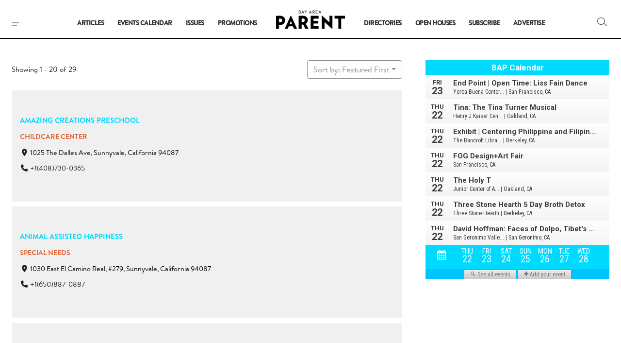

--- FILE ---
content_type: text/html; charset=utf-8
request_url: https://www.google.com/recaptcha/api2/anchor?ar=1&k=6Lf6BO4kAAAAAOpcM_dsTO8O4ms1E7ScnsWpbOEa&co=aHR0cHM6Ly93d3cuYmF5YXJlYXBhcmVudC5jb206NDQz&hl=en&v=PoyoqOPhxBO7pBk68S4YbpHZ&size=invisible&anchor-ms=20000&execute-ms=30000&cb=3aro5hb5g4q9
body_size: 48590
content:
<!DOCTYPE HTML><html dir="ltr" lang="en"><head><meta http-equiv="Content-Type" content="text/html; charset=UTF-8">
<meta http-equiv="X-UA-Compatible" content="IE=edge">
<title>reCAPTCHA</title>
<style type="text/css">
/* cyrillic-ext */
@font-face {
  font-family: 'Roboto';
  font-style: normal;
  font-weight: 400;
  font-stretch: 100%;
  src: url(//fonts.gstatic.com/s/roboto/v48/KFO7CnqEu92Fr1ME7kSn66aGLdTylUAMa3GUBHMdazTgWw.woff2) format('woff2');
  unicode-range: U+0460-052F, U+1C80-1C8A, U+20B4, U+2DE0-2DFF, U+A640-A69F, U+FE2E-FE2F;
}
/* cyrillic */
@font-face {
  font-family: 'Roboto';
  font-style: normal;
  font-weight: 400;
  font-stretch: 100%;
  src: url(//fonts.gstatic.com/s/roboto/v48/KFO7CnqEu92Fr1ME7kSn66aGLdTylUAMa3iUBHMdazTgWw.woff2) format('woff2');
  unicode-range: U+0301, U+0400-045F, U+0490-0491, U+04B0-04B1, U+2116;
}
/* greek-ext */
@font-face {
  font-family: 'Roboto';
  font-style: normal;
  font-weight: 400;
  font-stretch: 100%;
  src: url(//fonts.gstatic.com/s/roboto/v48/KFO7CnqEu92Fr1ME7kSn66aGLdTylUAMa3CUBHMdazTgWw.woff2) format('woff2');
  unicode-range: U+1F00-1FFF;
}
/* greek */
@font-face {
  font-family: 'Roboto';
  font-style: normal;
  font-weight: 400;
  font-stretch: 100%;
  src: url(//fonts.gstatic.com/s/roboto/v48/KFO7CnqEu92Fr1ME7kSn66aGLdTylUAMa3-UBHMdazTgWw.woff2) format('woff2');
  unicode-range: U+0370-0377, U+037A-037F, U+0384-038A, U+038C, U+038E-03A1, U+03A3-03FF;
}
/* math */
@font-face {
  font-family: 'Roboto';
  font-style: normal;
  font-weight: 400;
  font-stretch: 100%;
  src: url(//fonts.gstatic.com/s/roboto/v48/KFO7CnqEu92Fr1ME7kSn66aGLdTylUAMawCUBHMdazTgWw.woff2) format('woff2');
  unicode-range: U+0302-0303, U+0305, U+0307-0308, U+0310, U+0312, U+0315, U+031A, U+0326-0327, U+032C, U+032F-0330, U+0332-0333, U+0338, U+033A, U+0346, U+034D, U+0391-03A1, U+03A3-03A9, U+03B1-03C9, U+03D1, U+03D5-03D6, U+03F0-03F1, U+03F4-03F5, U+2016-2017, U+2034-2038, U+203C, U+2040, U+2043, U+2047, U+2050, U+2057, U+205F, U+2070-2071, U+2074-208E, U+2090-209C, U+20D0-20DC, U+20E1, U+20E5-20EF, U+2100-2112, U+2114-2115, U+2117-2121, U+2123-214F, U+2190, U+2192, U+2194-21AE, U+21B0-21E5, U+21F1-21F2, U+21F4-2211, U+2213-2214, U+2216-22FF, U+2308-230B, U+2310, U+2319, U+231C-2321, U+2336-237A, U+237C, U+2395, U+239B-23B7, U+23D0, U+23DC-23E1, U+2474-2475, U+25AF, U+25B3, U+25B7, U+25BD, U+25C1, U+25CA, U+25CC, U+25FB, U+266D-266F, U+27C0-27FF, U+2900-2AFF, U+2B0E-2B11, U+2B30-2B4C, U+2BFE, U+3030, U+FF5B, U+FF5D, U+1D400-1D7FF, U+1EE00-1EEFF;
}
/* symbols */
@font-face {
  font-family: 'Roboto';
  font-style: normal;
  font-weight: 400;
  font-stretch: 100%;
  src: url(//fonts.gstatic.com/s/roboto/v48/KFO7CnqEu92Fr1ME7kSn66aGLdTylUAMaxKUBHMdazTgWw.woff2) format('woff2');
  unicode-range: U+0001-000C, U+000E-001F, U+007F-009F, U+20DD-20E0, U+20E2-20E4, U+2150-218F, U+2190, U+2192, U+2194-2199, U+21AF, U+21E6-21F0, U+21F3, U+2218-2219, U+2299, U+22C4-22C6, U+2300-243F, U+2440-244A, U+2460-24FF, U+25A0-27BF, U+2800-28FF, U+2921-2922, U+2981, U+29BF, U+29EB, U+2B00-2BFF, U+4DC0-4DFF, U+FFF9-FFFB, U+10140-1018E, U+10190-1019C, U+101A0, U+101D0-101FD, U+102E0-102FB, U+10E60-10E7E, U+1D2C0-1D2D3, U+1D2E0-1D37F, U+1F000-1F0FF, U+1F100-1F1AD, U+1F1E6-1F1FF, U+1F30D-1F30F, U+1F315, U+1F31C, U+1F31E, U+1F320-1F32C, U+1F336, U+1F378, U+1F37D, U+1F382, U+1F393-1F39F, U+1F3A7-1F3A8, U+1F3AC-1F3AF, U+1F3C2, U+1F3C4-1F3C6, U+1F3CA-1F3CE, U+1F3D4-1F3E0, U+1F3ED, U+1F3F1-1F3F3, U+1F3F5-1F3F7, U+1F408, U+1F415, U+1F41F, U+1F426, U+1F43F, U+1F441-1F442, U+1F444, U+1F446-1F449, U+1F44C-1F44E, U+1F453, U+1F46A, U+1F47D, U+1F4A3, U+1F4B0, U+1F4B3, U+1F4B9, U+1F4BB, U+1F4BF, U+1F4C8-1F4CB, U+1F4D6, U+1F4DA, U+1F4DF, U+1F4E3-1F4E6, U+1F4EA-1F4ED, U+1F4F7, U+1F4F9-1F4FB, U+1F4FD-1F4FE, U+1F503, U+1F507-1F50B, U+1F50D, U+1F512-1F513, U+1F53E-1F54A, U+1F54F-1F5FA, U+1F610, U+1F650-1F67F, U+1F687, U+1F68D, U+1F691, U+1F694, U+1F698, U+1F6AD, U+1F6B2, U+1F6B9-1F6BA, U+1F6BC, U+1F6C6-1F6CF, U+1F6D3-1F6D7, U+1F6E0-1F6EA, U+1F6F0-1F6F3, U+1F6F7-1F6FC, U+1F700-1F7FF, U+1F800-1F80B, U+1F810-1F847, U+1F850-1F859, U+1F860-1F887, U+1F890-1F8AD, U+1F8B0-1F8BB, U+1F8C0-1F8C1, U+1F900-1F90B, U+1F93B, U+1F946, U+1F984, U+1F996, U+1F9E9, U+1FA00-1FA6F, U+1FA70-1FA7C, U+1FA80-1FA89, U+1FA8F-1FAC6, U+1FACE-1FADC, U+1FADF-1FAE9, U+1FAF0-1FAF8, U+1FB00-1FBFF;
}
/* vietnamese */
@font-face {
  font-family: 'Roboto';
  font-style: normal;
  font-weight: 400;
  font-stretch: 100%;
  src: url(//fonts.gstatic.com/s/roboto/v48/KFO7CnqEu92Fr1ME7kSn66aGLdTylUAMa3OUBHMdazTgWw.woff2) format('woff2');
  unicode-range: U+0102-0103, U+0110-0111, U+0128-0129, U+0168-0169, U+01A0-01A1, U+01AF-01B0, U+0300-0301, U+0303-0304, U+0308-0309, U+0323, U+0329, U+1EA0-1EF9, U+20AB;
}
/* latin-ext */
@font-face {
  font-family: 'Roboto';
  font-style: normal;
  font-weight: 400;
  font-stretch: 100%;
  src: url(//fonts.gstatic.com/s/roboto/v48/KFO7CnqEu92Fr1ME7kSn66aGLdTylUAMa3KUBHMdazTgWw.woff2) format('woff2');
  unicode-range: U+0100-02BA, U+02BD-02C5, U+02C7-02CC, U+02CE-02D7, U+02DD-02FF, U+0304, U+0308, U+0329, U+1D00-1DBF, U+1E00-1E9F, U+1EF2-1EFF, U+2020, U+20A0-20AB, U+20AD-20C0, U+2113, U+2C60-2C7F, U+A720-A7FF;
}
/* latin */
@font-face {
  font-family: 'Roboto';
  font-style: normal;
  font-weight: 400;
  font-stretch: 100%;
  src: url(//fonts.gstatic.com/s/roboto/v48/KFO7CnqEu92Fr1ME7kSn66aGLdTylUAMa3yUBHMdazQ.woff2) format('woff2');
  unicode-range: U+0000-00FF, U+0131, U+0152-0153, U+02BB-02BC, U+02C6, U+02DA, U+02DC, U+0304, U+0308, U+0329, U+2000-206F, U+20AC, U+2122, U+2191, U+2193, U+2212, U+2215, U+FEFF, U+FFFD;
}
/* cyrillic-ext */
@font-face {
  font-family: 'Roboto';
  font-style: normal;
  font-weight: 500;
  font-stretch: 100%;
  src: url(//fonts.gstatic.com/s/roboto/v48/KFO7CnqEu92Fr1ME7kSn66aGLdTylUAMa3GUBHMdazTgWw.woff2) format('woff2');
  unicode-range: U+0460-052F, U+1C80-1C8A, U+20B4, U+2DE0-2DFF, U+A640-A69F, U+FE2E-FE2F;
}
/* cyrillic */
@font-face {
  font-family: 'Roboto';
  font-style: normal;
  font-weight: 500;
  font-stretch: 100%;
  src: url(//fonts.gstatic.com/s/roboto/v48/KFO7CnqEu92Fr1ME7kSn66aGLdTylUAMa3iUBHMdazTgWw.woff2) format('woff2');
  unicode-range: U+0301, U+0400-045F, U+0490-0491, U+04B0-04B1, U+2116;
}
/* greek-ext */
@font-face {
  font-family: 'Roboto';
  font-style: normal;
  font-weight: 500;
  font-stretch: 100%;
  src: url(//fonts.gstatic.com/s/roboto/v48/KFO7CnqEu92Fr1ME7kSn66aGLdTylUAMa3CUBHMdazTgWw.woff2) format('woff2');
  unicode-range: U+1F00-1FFF;
}
/* greek */
@font-face {
  font-family: 'Roboto';
  font-style: normal;
  font-weight: 500;
  font-stretch: 100%;
  src: url(//fonts.gstatic.com/s/roboto/v48/KFO7CnqEu92Fr1ME7kSn66aGLdTylUAMa3-UBHMdazTgWw.woff2) format('woff2');
  unicode-range: U+0370-0377, U+037A-037F, U+0384-038A, U+038C, U+038E-03A1, U+03A3-03FF;
}
/* math */
@font-face {
  font-family: 'Roboto';
  font-style: normal;
  font-weight: 500;
  font-stretch: 100%;
  src: url(//fonts.gstatic.com/s/roboto/v48/KFO7CnqEu92Fr1ME7kSn66aGLdTylUAMawCUBHMdazTgWw.woff2) format('woff2');
  unicode-range: U+0302-0303, U+0305, U+0307-0308, U+0310, U+0312, U+0315, U+031A, U+0326-0327, U+032C, U+032F-0330, U+0332-0333, U+0338, U+033A, U+0346, U+034D, U+0391-03A1, U+03A3-03A9, U+03B1-03C9, U+03D1, U+03D5-03D6, U+03F0-03F1, U+03F4-03F5, U+2016-2017, U+2034-2038, U+203C, U+2040, U+2043, U+2047, U+2050, U+2057, U+205F, U+2070-2071, U+2074-208E, U+2090-209C, U+20D0-20DC, U+20E1, U+20E5-20EF, U+2100-2112, U+2114-2115, U+2117-2121, U+2123-214F, U+2190, U+2192, U+2194-21AE, U+21B0-21E5, U+21F1-21F2, U+21F4-2211, U+2213-2214, U+2216-22FF, U+2308-230B, U+2310, U+2319, U+231C-2321, U+2336-237A, U+237C, U+2395, U+239B-23B7, U+23D0, U+23DC-23E1, U+2474-2475, U+25AF, U+25B3, U+25B7, U+25BD, U+25C1, U+25CA, U+25CC, U+25FB, U+266D-266F, U+27C0-27FF, U+2900-2AFF, U+2B0E-2B11, U+2B30-2B4C, U+2BFE, U+3030, U+FF5B, U+FF5D, U+1D400-1D7FF, U+1EE00-1EEFF;
}
/* symbols */
@font-face {
  font-family: 'Roboto';
  font-style: normal;
  font-weight: 500;
  font-stretch: 100%;
  src: url(//fonts.gstatic.com/s/roboto/v48/KFO7CnqEu92Fr1ME7kSn66aGLdTylUAMaxKUBHMdazTgWw.woff2) format('woff2');
  unicode-range: U+0001-000C, U+000E-001F, U+007F-009F, U+20DD-20E0, U+20E2-20E4, U+2150-218F, U+2190, U+2192, U+2194-2199, U+21AF, U+21E6-21F0, U+21F3, U+2218-2219, U+2299, U+22C4-22C6, U+2300-243F, U+2440-244A, U+2460-24FF, U+25A0-27BF, U+2800-28FF, U+2921-2922, U+2981, U+29BF, U+29EB, U+2B00-2BFF, U+4DC0-4DFF, U+FFF9-FFFB, U+10140-1018E, U+10190-1019C, U+101A0, U+101D0-101FD, U+102E0-102FB, U+10E60-10E7E, U+1D2C0-1D2D3, U+1D2E0-1D37F, U+1F000-1F0FF, U+1F100-1F1AD, U+1F1E6-1F1FF, U+1F30D-1F30F, U+1F315, U+1F31C, U+1F31E, U+1F320-1F32C, U+1F336, U+1F378, U+1F37D, U+1F382, U+1F393-1F39F, U+1F3A7-1F3A8, U+1F3AC-1F3AF, U+1F3C2, U+1F3C4-1F3C6, U+1F3CA-1F3CE, U+1F3D4-1F3E0, U+1F3ED, U+1F3F1-1F3F3, U+1F3F5-1F3F7, U+1F408, U+1F415, U+1F41F, U+1F426, U+1F43F, U+1F441-1F442, U+1F444, U+1F446-1F449, U+1F44C-1F44E, U+1F453, U+1F46A, U+1F47D, U+1F4A3, U+1F4B0, U+1F4B3, U+1F4B9, U+1F4BB, U+1F4BF, U+1F4C8-1F4CB, U+1F4D6, U+1F4DA, U+1F4DF, U+1F4E3-1F4E6, U+1F4EA-1F4ED, U+1F4F7, U+1F4F9-1F4FB, U+1F4FD-1F4FE, U+1F503, U+1F507-1F50B, U+1F50D, U+1F512-1F513, U+1F53E-1F54A, U+1F54F-1F5FA, U+1F610, U+1F650-1F67F, U+1F687, U+1F68D, U+1F691, U+1F694, U+1F698, U+1F6AD, U+1F6B2, U+1F6B9-1F6BA, U+1F6BC, U+1F6C6-1F6CF, U+1F6D3-1F6D7, U+1F6E0-1F6EA, U+1F6F0-1F6F3, U+1F6F7-1F6FC, U+1F700-1F7FF, U+1F800-1F80B, U+1F810-1F847, U+1F850-1F859, U+1F860-1F887, U+1F890-1F8AD, U+1F8B0-1F8BB, U+1F8C0-1F8C1, U+1F900-1F90B, U+1F93B, U+1F946, U+1F984, U+1F996, U+1F9E9, U+1FA00-1FA6F, U+1FA70-1FA7C, U+1FA80-1FA89, U+1FA8F-1FAC6, U+1FACE-1FADC, U+1FADF-1FAE9, U+1FAF0-1FAF8, U+1FB00-1FBFF;
}
/* vietnamese */
@font-face {
  font-family: 'Roboto';
  font-style: normal;
  font-weight: 500;
  font-stretch: 100%;
  src: url(//fonts.gstatic.com/s/roboto/v48/KFO7CnqEu92Fr1ME7kSn66aGLdTylUAMa3OUBHMdazTgWw.woff2) format('woff2');
  unicode-range: U+0102-0103, U+0110-0111, U+0128-0129, U+0168-0169, U+01A0-01A1, U+01AF-01B0, U+0300-0301, U+0303-0304, U+0308-0309, U+0323, U+0329, U+1EA0-1EF9, U+20AB;
}
/* latin-ext */
@font-face {
  font-family: 'Roboto';
  font-style: normal;
  font-weight: 500;
  font-stretch: 100%;
  src: url(//fonts.gstatic.com/s/roboto/v48/KFO7CnqEu92Fr1ME7kSn66aGLdTylUAMa3KUBHMdazTgWw.woff2) format('woff2');
  unicode-range: U+0100-02BA, U+02BD-02C5, U+02C7-02CC, U+02CE-02D7, U+02DD-02FF, U+0304, U+0308, U+0329, U+1D00-1DBF, U+1E00-1E9F, U+1EF2-1EFF, U+2020, U+20A0-20AB, U+20AD-20C0, U+2113, U+2C60-2C7F, U+A720-A7FF;
}
/* latin */
@font-face {
  font-family: 'Roboto';
  font-style: normal;
  font-weight: 500;
  font-stretch: 100%;
  src: url(//fonts.gstatic.com/s/roboto/v48/KFO7CnqEu92Fr1ME7kSn66aGLdTylUAMa3yUBHMdazQ.woff2) format('woff2');
  unicode-range: U+0000-00FF, U+0131, U+0152-0153, U+02BB-02BC, U+02C6, U+02DA, U+02DC, U+0304, U+0308, U+0329, U+2000-206F, U+20AC, U+2122, U+2191, U+2193, U+2212, U+2215, U+FEFF, U+FFFD;
}
/* cyrillic-ext */
@font-face {
  font-family: 'Roboto';
  font-style: normal;
  font-weight: 900;
  font-stretch: 100%;
  src: url(//fonts.gstatic.com/s/roboto/v48/KFO7CnqEu92Fr1ME7kSn66aGLdTylUAMa3GUBHMdazTgWw.woff2) format('woff2');
  unicode-range: U+0460-052F, U+1C80-1C8A, U+20B4, U+2DE0-2DFF, U+A640-A69F, U+FE2E-FE2F;
}
/* cyrillic */
@font-face {
  font-family: 'Roboto';
  font-style: normal;
  font-weight: 900;
  font-stretch: 100%;
  src: url(//fonts.gstatic.com/s/roboto/v48/KFO7CnqEu92Fr1ME7kSn66aGLdTylUAMa3iUBHMdazTgWw.woff2) format('woff2');
  unicode-range: U+0301, U+0400-045F, U+0490-0491, U+04B0-04B1, U+2116;
}
/* greek-ext */
@font-face {
  font-family: 'Roboto';
  font-style: normal;
  font-weight: 900;
  font-stretch: 100%;
  src: url(//fonts.gstatic.com/s/roboto/v48/KFO7CnqEu92Fr1ME7kSn66aGLdTylUAMa3CUBHMdazTgWw.woff2) format('woff2');
  unicode-range: U+1F00-1FFF;
}
/* greek */
@font-face {
  font-family: 'Roboto';
  font-style: normal;
  font-weight: 900;
  font-stretch: 100%;
  src: url(//fonts.gstatic.com/s/roboto/v48/KFO7CnqEu92Fr1ME7kSn66aGLdTylUAMa3-UBHMdazTgWw.woff2) format('woff2');
  unicode-range: U+0370-0377, U+037A-037F, U+0384-038A, U+038C, U+038E-03A1, U+03A3-03FF;
}
/* math */
@font-face {
  font-family: 'Roboto';
  font-style: normal;
  font-weight: 900;
  font-stretch: 100%;
  src: url(//fonts.gstatic.com/s/roboto/v48/KFO7CnqEu92Fr1ME7kSn66aGLdTylUAMawCUBHMdazTgWw.woff2) format('woff2');
  unicode-range: U+0302-0303, U+0305, U+0307-0308, U+0310, U+0312, U+0315, U+031A, U+0326-0327, U+032C, U+032F-0330, U+0332-0333, U+0338, U+033A, U+0346, U+034D, U+0391-03A1, U+03A3-03A9, U+03B1-03C9, U+03D1, U+03D5-03D6, U+03F0-03F1, U+03F4-03F5, U+2016-2017, U+2034-2038, U+203C, U+2040, U+2043, U+2047, U+2050, U+2057, U+205F, U+2070-2071, U+2074-208E, U+2090-209C, U+20D0-20DC, U+20E1, U+20E5-20EF, U+2100-2112, U+2114-2115, U+2117-2121, U+2123-214F, U+2190, U+2192, U+2194-21AE, U+21B0-21E5, U+21F1-21F2, U+21F4-2211, U+2213-2214, U+2216-22FF, U+2308-230B, U+2310, U+2319, U+231C-2321, U+2336-237A, U+237C, U+2395, U+239B-23B7, U+23D0, U+23DC-23E1, U+2474-2475, U+25AF, U+25B3, U+25B7, U+25BD, U+25C1, U+25CA, U+25CC, U+25FB, U+266D-266F, U+27C0-27FF, U+2900-2AFF, U+2B0E-2B11, U+2B30-2B4C, U+2BFE, U+3030, U+FF5B, U+FF5D, U+1D400-1D7FF, U+1EE00-1EEFF;
}
/* symbols */
@font-face {
  font-family: 'Roboto';
  font-style: normal;
  font-weight: 900;
  font-stretch: 100%;
  src: url(//fonts.gstatic.com/s/roboto/v48/KFO7CnqEu92Fr1ME7kSn66aGLdTylUAMaxKUBHMdazTgWw.woff2) format('woff2');
  unicode-range: U+0001-000C, U+000E-001F, U+007F-009F, U+20DD-20E0, U+20E2-20E4, U+2150-218F, U+2190, U+2192, U+2194-2199, U+21AF, U+21E6-21F0, U+21F3, U+2218-2219, U+2299, U+22C4-22C6, U+2300-243F, U+2440-244A, U+2460-24FF, U+25A0-27BF, U+2800-28FF, U+2921-2922, U+2981, U+29BF, U+29EB, U+2B00-2BFF, U+4DC0-4DFF, U+FFF9-FFFB, U+10140-1018E, U+10190-1019C, U+101A0, U+101D0-101FD, U+102E0-102FB, U+10E60-10E7E, U+1D2C0-1D2D3, U+1D2E0-1D37F, U+1F000-1F0FF, U+1F100-1F1AD, U+1F1E6-1F1FF, U+1F30D-1F30F, U+1F315, U+1F31C, U+1F31E, U+1F320-1F32C, U+1F336, U+1F378, U+1F37D, U+1F382, U+1F393-1F39F, U+1F3A7-1F3A8, U+1F3AC-1F3AF, U+1F3C2, U+1F3C4-1F3C6, U+1F3CA-1F3CE, U+1F3D4-1F3E0, U+1F3ED, U+1F3F1-1F3F3, U+1F3F5-1F3F7, U+1F408, U+1F415, U+1F41F, U+1F426, U+1F43F, U+1F441-1F442, U+1F444, U+1F446-1F449, U+1F44C-1F44E, U+1F453, U+1F46A, U+1F47D, U+1F4A3, U+1F4B0, U+1F4B3, U+1F4B9, U+1F4BB, U+1F4BF, U+1F4C8-1F4CB, U+1F4D6, U+1F4DA, U+1F4DF, U+1F4E3-1F4E6, U+1F4EA-1F4ED, U+1F4F7, U+1F4F9-1F4FB, U+1F4FD-1F4FE, U+1F503, U+1F507-1F50B, U+1F50D, U+1F512-1F513, U+1F53E-1F54A, U+1F54F-1F5FA, U+1F610, U+1F650-1F67F, U+1F687, U+1F68D, U+1F691, U+1F694, U+1F698, U+1F6AD, U+1F6B2, U+1F6B9-1F6BA, U+1F6BC, U+1F6C6-1F6CF, U+1F6D3-1F6D7, U+1F6E0-1F6EA, U+1F6F0-1F6F3, U+1F6F7-1F6FC, U+1F700-1F7FF, U+1F800-1F80B, U+1F810-1F847, U+1F850-1F859, U+1F860-1F887, U+1F890-1F8AD, U+1F8B0-1F8BB, U+1F8C0-1F8C1, U+1F900-1F90B, U+1F93B, U+1F946, U+1F984, U+1F996, U+1F9E9, U+1FA00-1FA6F, U+1FA70-1FA7C, U+1FA80-1FA89, U+1FA8F-1FAC6, U+1FACE-1FADC, U+1FADF-1FAE9, U+1FAF0-1FAF8, U+1FB00-1FBFF;
}
/* vietnamese */
@font-face {
  font-family: 'Roboto';
  font-style: normal;
  font-weight: 900;
  font-stretch: 100%;
  src: url(//fonts.gstatic.com/s/roboto/v48/KFO7CnqEu92Fr1ME7kSn66aGLdTylUAMa3OUBHMdazTgWw.woff2) format('woff2');
  unicode-range: U+0102-0103, U+0110-0111, U+0128-0129, U+0168-0169, U+01A0-01A1, U+01AF-01B0, U+0300-0301, U+0303-0304, U+0308-0309, U+0323, U+0329, U+1EA0-1EF9, U+20AB;
}
/* latin-ext */
@font-face {
  font-family: 'Roboto';
  font-style: normal;
  font-weight: 900;
  font-stretch: 100%;
  src: url(//fonts.gstatic.com/s/roboto/v48/KFO7CnqEu92Fr1ME7kSn66aGLdTylUAMa3KUBHMdazTgWw.woff2) format('woff2');
  unicode-range: U+0100-02BA, U+02BD-02C5, U+02C7-02CC, U+02CE-02D7, U+02DD-02FF, U+0304, U+0308, U+0329, U+1D00-1DBF, U+1E00-1E9F, U+1EF2-1EFF, U+2020, U+20A0-20AB, U+20AD-20C0, U+2113, U+2C60-2C7F, U+A720-A7FF;
}
/* latin */
@font-face {
  font-family: 'Roboto';
  font-style: normal;
  font-weight: 900;
  font-stretch: 100%;
  src: url(//fonts.gstatic.com/s/roboto/v48/KFO7CnqEu92Fr1ME7kSn66aGLdTylUAMa3yUBHMdazQ.woff2) format('woff2');
  unicode-range: U+0000-00FF, U+0131, U+0152-0153, U+02BB-02BC, U+02C6, U+02DA, U+02DC, U+0304, U+0308, U+0329, U+2000-206F, U+20AC, U+2122, U+2191, U+2193, U+2212, U+2215, U+FEFF, U+FFFD;
}

</style>
<link rel="stylesheet" type="text/css" href="https://www.gstatic.com/recaptcha/releases/PoyoqOPhxBO7pBk68S4YbpHZ/styles__ltr.css">
<script nonce="pZLKddZMORKjak-85fxWjg" type="text/javascript">window['__recaptcha_api'] = 'https://www.google.com/recaptcha/api2/';</script>
<script type="text/javascript" src="https://www.gstatic.com/recaptcha/releases/PoyoqOPhxBO7pBk68S4YbpHZ/recaptcha__en.js" nonce="pZLKddZMORKjak-85fxWjg">
      
    </script></head>
<body><div id="rc-anchor-alert" class="rc-anchor-alert"></div>
<input type="hidden" id="recaptcha-token" value="[base64]">
<script type="text/javascript" nonce="pZLKddZMORKjak-85fxWjg">
      recaptcha.anchor.Main.init("[\x22ainput\x22,[\x22bgdata\x22,\x22\x22,\[base64]/[base64]/MjU1Ong/[base64]/[base64]/[base64]/[base64]/[base64]/[base64]/[base64]/[base64]/[base64]/[base64]/[base64]/[base64]/[base64]/[base64]/[base64]\\u003d\x22,\[base64]\\u003d\x22,\x22wrXCt8KLfsOzccOUw5zCuMK1HsOFHsKIw7YewpYuwp7CiMKOw6Qhwp5rw7TDhcKTHsKrWcKRZgzDlMKdw4ovFFXCk8OeAH3DgwLDtWLCmGIRfxfCgxTDjU1pOkZLWcOcZMO7w5xoN1LCnxtMN8KsbjZXwo8Hw6bDi8KMMsKwwo/CvMKfw7Nxw7ZaNcKXE3/DvcO7ZcOnw5TDoS3ClcO1wrEsGsO/LDTCksOhEXZgHcOjw57CmQzDi8OaBE4GwrPDumbCusOWwrzDq8OERRbDh8KLwpTCvHvCsXYcw6rDl8Kpwroyw68EwqzCrsKAwrjDrVfDl8K5wpnDn0hrwqhpw7MBw5nDusKwasKBw58iGMOMX8KOQg/CjMK1woATw7fCswfCmDowSAzCnj0LwoLDgBs7dyfCrj7Cp8ODf8KBwo8aXhzDh8KnCEI5w6DCq8O0w4TCtMKHbsOwwpF6JlvCucOwVGMyw7/ClF7ChcKDw4jDvWzDr0XCg8Khb3dyO8Kpw6weBm3Do8K6wr4pIGDCvsKUaMKQDggYDsK/TBYnGsKoa8KYN20cc8Kew6nDssKBGsKcaxALw4HDjSQFw73CszLDk8KUw6QoAX/CisKzT8KmBMOUZMKcPzRBw68cw5XCuyjDvMOcHlLCkMKwwoDDp8KaNcKuK14gGsK9w6jDpggeeVADwovDjMO6NcOyCEV1IsOYwpjDksKtw6tcw5zDksKRNyPDuWxmcx0zZMOAw6VjwpzDrlDDqsKWB8OkVMO3SGVVwphJRyJ2UEJ/woMlw5/DgMK+K8K9wqLDkE/CqsO2NMOew7Vjw5ENw7YobEx9ZhvDsDxGYsKkwo5SdjzDsMOtYk97w5lhQcOxKMO0Zx4ew7MxCMO2w5bClsK7Zw/Cg8OLGmwzw4cqQy1tdsK+wqLCglpjPMOYw7bCrMKVwp3DkhXChcOHw5/DlMOdQMOWwoXDvsOLDsKewrvDo8O9w4ASSsO/[base64]/DvMO1woFzDMOEK8O0L8OtZ8KjwoUaw6QtAcOpw64bwo/DlUYMLsO6TMO4F8KWDAPCoMKDNwHCu8KUwqrCsVTChGMwU8OVwpTChSw/SBx/woXCpcOMwo4Yw5sCwr3Cuz4ow5/DgcOMwrYCOE3DlsKgE01tHVrDtcKBw4Uyw4dpGcK7b3jCjH0SU8Krw43Dq1d1NnkUw6bCqilmwoUMwrzCgWbDl2F7N8K+awHCqcKDwowcXwnDuT/ChR5iwpfDlsK8TMOjwptRw7XCgsKFN1cGNcOlw5LCusKff8ObUTDDvVo4XsOQw5zDjyJ3w78awo82bxzDpsOwYj/DmkVybcObw6k7aw7Cpk/DrsKkw7HDsD/[base64]/DtMOJUMKpasK3w4XDpMOqw47DnGTDvykgNzXCpA1UXG/CksO/[base64]/L0zDpUt5alvCkMKlWmPDlMK/w73Ckhxfwr/[base64]/w6LDjiTCiMOdwpfCgMOAG8Kmw4rCv8OPw4LDsRYOFcKqdMK6EwcMccOTTDvDiy/Di8KbI8KERMKqwoDCs8KQJAzCusKhwrPCsxlvw67Cr2AgT8OURSAcworDmg7Dl8KUw5fCnMK5w4AGIMOtwq3Cg8KDMcOewo0TwqnDpMK4wq3Cs8KnNBsTwoNCWVzDm3TCsV3CpzjDmWDDu8OyUSYzw5TClHTDoFojQR3CscONMcObwo3Cm8KVGsOvw5PDi8O/[base64]/[base64]/CqGnCjsOVA3ZlOMOAw7jDkXUww53CjsOlWMOBw7JqC8KzaV/[base64]/[base64]/d8ObO8Ksw7nDm8OtbSnCpX7DhDLCixJMw5daw5AYK8OHwrfDtjwCPkNUw4UDFhppwq7CqEFBw7AGw4ddwrxsD8OufnEXwrvDs1vCn8O2wrPCrMOXwqNwL27ChgMiwqvCmcOZwoozwqoHwpfDmkfDiVLCpcOUWMK6wrg/SzRdZ8OvScKoThk0W3VdJMO/[base64]/wofCml5/wotefBYMw7NRw7/ChBksRzdLw6hKYsKuJcKGwpvDmsOKw5JSw5jCsgLDk8ORwow0AcKzwpV6w6FuI1NKw7kxb8KuKAXDvMOgIsO6WMKscsO8GcKtUxzCgcK/[base64]/DqsKrfMK/TcOUwozCh8O/wpNQRsOQVCzCt8Kaw7LCmcK4woYeGTfCh37CnsOmKXNaw6vDrsKwPS3Ci3rDkTxrw5rChcOtOzQKTxwrw5k/wrvCjzgSwqdrfsOIw5cLw50bwpTCrCoUwrtrwqXDqRRSGMKEesOUATnClmlzcMK8w6R5wq/[base64]/DgcOHwqvDoiBUw7sIJMOPw5jDuDDDi8OzFMO0w54fw5ghw4d/wp9eQA7CiGUBwoMDMMOSw6ZUIMKsbsOnDTNjw7TCqBXCh0/[base64]/w7HCmR3DsGk1w5BLw6jCuxPDghZJL8K3WUjClsKbRS/Cpg1nKcOYw47DpcKHAMKNBG89wr15H8O5w4jCvcOxwqXCocOrWUMmwprDknRrE8KZwpPCqB91SyTDhsKbwqgsw6HDvX17AMKEwpzCpjTDpFRIwrPDnMO+w73DocOlw7lCUMO5fHwHU8OcU0lkLDtTw4vDsSZ4wqNSwq1lw6XDqSNDwrfCjjESwppdwotBd3/DvsKzwrk1wqdpHQYEw4BXw6/DhsKfAhhCMj3Dp2bCpcK3wp7DsiE9w6Qbw6jDrDfDu8KDw5zChFxlw5lkw4dfcsK5w7TDvRvDsHsRZnNCwqzCoDjDrxfCsiVMwofCoQbCs2Exw5ctw4fDlwPCpMKgcMOXw4jDqsOkw7RNGz5vw5FuN8KpwpTCkW/CocOUw6IXwqPCosKzw4zCunpHwrfDij5pbMOPKyhNwrrDocOPw4DDuRN9U8OMK8KOw4N1FMOpPnJgwpMMOsOJw7RWwoEZw5/DtmgHw5/Dp8K3w47Cp8OkAkEOKcKyWC3DgDDDkQ9twqvCtcKZwoPDjAXDocKYCQPDuMKDwoXDsMOWdgrChn3DhFdfwoPDocKmLcONc8OYw5hlwpPCn8O0wrFXwqLCtsKZw7DDgmHDs0MJRMOTwpNNFnjClsOMw4LCrcOOw7HCpV/ClMO3w6DCkDHDn8K3w6nChcKdw6xVFwZCFsOEwrguwq96N8OINDsqesKUC27CgcOoL8KMw7jCsA7CjiBVYUhWwqPDtQ8PXFfCq8KGCSvDisOjw7Z1PizCmBLDu8ODw70+w4zDpcKFYSrDj8OWw4odU8KfwrfDssKbFQ85dFnDkGw9wrJ/[base64]/UnnCjlfCvBVIeMODw7HDn34Iwq7Ck8KkJ2xxw7/DjMOPeMKNJSzDlAfCtxcNwpEPODPCmcObw7wSeHDDnSbDosOyGxPDssKyJh9qKcKXChsiwpHDscOFBUcqw4VXYCkUw7sSNQ/[base64]/Dr8K0w7cNNA3DoA/[base64]/CkcKKwrvDmsKYw5/[base64]/Clm0dwqzCm8KOw6lbw6UDw6wcE8OMJk3CiyHCsMKwwpYhw5DDmsOVUR7CicKkwr3Dj2hiDcOZw7YswonCu8K+ZMKwGybChC3CuTDDqGE6KMKiUCLCo8KCwodDwrceU8K9wq/ChDbDqMOSJUTCtGARBsKmU8K/BGfDhT3DrWLDmntEZcK/wpLDhhBhS2p8VD5cAUlgw6UgCQDDmQ/DhsO8w5LDglENbFvCvAoiIijCmsOkw648dsKkf0E/wrxnc05/w6HDiMOpw7LCqw8owpx1UBNFwodyw4nCgGFjwp1JZsKGwrnCu8KRw7slw5kUKMOVwpnCpMKqFcO7w5rCo1LDhQjCocKewpHDhDQ9MRRxworDkCTDtsKFDS/CjDVNw7rDnSPCqTYcw44IwrbDpMOSwqAywqTCoAfDnMORwoMwSgEfwplzMMK3w5/DmkfDpnrDigXCksOfwqRZwrfCj8OkwoLCnSQwYsOxwo/CkcO2wrgnc3bDrsOSw6IRZcK+w4/CvsOPw5/CscKAw67DizzDlcKrwr86w5pHw6oLPsO2U8KQwpVTLsKew7vCtMOsw7ZLShcqPi7DuEnDvm3DoUvDlHtRS8KyQsO7EcK4XwF7w5Q+JhDDiwnCvcOQFMKHw4nCoCJiwoZQBMOzBcKdw5x3T8KHb8KZMB5pw5hQVBxmf8KLw5PDqyzChQl7w4zCgcKGecOMw7bDvA/CnsOvc8OkF2AxKMKPDA1wwqdowqMbw4Mvw7Mzw79iXMOWwp43w43DmcO3wpwowqrDuHA2dMK8dsKQNcKSw4fDkAoHZ8KnGsKbc1vClEXDl13Ct1F2S33Cjyspw7vCjUfCtlw/QsK3w6TDk8Odw6HCgDx6JMO6FDdfw4Bew6vDiSPCrMKrw5cbw53DlMO3UsK7CsKuasK+UMOywqYPZsOlNlQ/PsK2w4fCv8OawoHCu8K2w6XCqMOmRlloKmLCi8ORMzNQaDxnBi8NwovCpMKPNFfCkMOnEUHConVywpk1w7PCmMKbw7hXCcOnwpgqVwfDk8O1w4pGZznDgGFVw5rCt8OqwrjCvR7CinPDjcOIw404w5ctZhYfw4HCkijCnsK/woBcw6nDpcKrdsO0w6wRw791wpTCrFTChMORa0nDgMOawpHDp8KTYcO1w750wptdTWQ9I0tcHXnDqHl1wok8w4bDvcKnw43Dj8K6KsOIwpIva8KtesKHwp/ClUAqZCnCjVbCg1vDl8KdworDm8O9wp0gw5MNfEfDqlXDvH3Cpj/DicONw6B1SsKWwo5ZZ8KKBsKzBcOew73ChcK/w55yw7JJw5jDnBA9wpc5wqDDlnB4XsO3OcOEw7HDv8KZayYEw7TDo0cVJBVRBHbDqcKQVsK9ewsxXcOhccKAwqrClsO2w4jDmMKCUGrChcKWTMOvw6jDhcO+UG/Djmtww73Do8KPHQrCnMObwoTDmHjCksOMacOQfcO1dMKGw6PCp8O8J8OFwotiw4hnJMOzw69+wrYXZ0VmwqAhw7LDl8OXwpd+woPCqMKTwrZfw5/DvnTDt8OSwo7DhzoXfMKkwqnDlnhkw6B/MsOZw7IUGsKILzRRw5YrfcOPPD0rw5sRw65Mwpd/ZmFvSSPCusOjXD/Dlhgsw4XClsKVw4nDpR3Cr3vCnsOkw5g4w5DCnzZmGsK8w6ksw5vDiDfDgDvDoMOUw4bCvyPCisOfwpXDnW/DqsOXw6rCicK3wrPDqn8zX8OPw4I1w7rCosOye0jCsMOReH3DsUXDuz8zw7DDjhXDslbDk8K0D1/CosKAw5ouUsOPF0gbZgTCoRUXw794LDvCnnLDqsOTwr4xwpBDwqJvGsObw6l/acKWw60odDBEw7zDkMK2ecO9SSVkwpRKRMOIw61wHktqw7PClsKhw6sxXDrCj8O1HcOOwqvCqsKOw7/CjjTCqMK9RR3DtFPCpmXDvSJcBMKEwrfChxzClFcXHAzDnTwZw7HDusO1A0g6w6t1w4E2wqTDh8O9w6o/[base64]/[base64]/IcKTf8ONOwDCocO8wrrCnsOabldBw4DDmD40HiPCgUrDuCJbwrXDpjXCrlVzT2XCgRlJwp/[base64]/DnnMGTXk+wpEYw5cSSnALbsO2RsKwHBbDvcOiwofCg3x1McOYUEwcw4rDnMKfKMO8WsOfw5gtwo7CsDVDwoxiKQjDuk8awpgyAV3Co8OcbBtWXXLDtMONdybCvRvDoid0QRRhwqDDoj7DiE5Kw6nDujctwrUgwp0pIMOIw706L0DDn8Krw5tSORgba8O/w73DqkULIhPDsTbCscKEwo9+w7nDuAvDgcKUQcOBwrfDgcOXw51GwppFw7nDnMKZwqtqwrU3wrPCqsKTY8O/[base64]/[base64]/wokXw6puwqrDpg7DpcKHw4pjwpZ4w5VSw4VoJsKOSlPDpMOyw7HDoMKZGMOew6bDj3VRdMO2NyzDqlVCSMK0CsOMw5BhdGN9wrIxwrrCscOlfX7DscOAB8O8GMO1w5HCjTVoeMK1wqhMKXPCrT/[base64]/[base64]/wp04H8K2C1XCm8Olw7XCsH7CmhZZw5DCiMOew6kBYElgOMKePg7CgSDCnX0xw4nDlMO1w7TDlwPDtQB1IAdjcMKMwrkBJ8ODw699wqpXK8Kvw5XDkMK1w74ww5DCuSZ8ERnCicOaw4BDecO6w6PDl8KNwqLDgRIqwoxhd3UkQ28fw4N0wrRmw5pCG8KGEcOkwr/DrEZbL8OCw4vDiMOgJnR/w7jClHbDhHDDtS7CmcKQSghFHsObRMO1wph4w7zChFbClcOnw63ClMOew5MNdnFEasKWVyLCk8OtKQ0Pw4A2wpbDgcOiw7nCv8O5wp/Csjlkw6TCt8K8wokCw6XDgghUwq7Dp8K3w5Z/[base64]/CmsK0CMKxYT/DscOGHhjDgklhEsK0wpjCn8OyR8KkQ8Knwr3Ci2nDmhLDjzrCqR/[base64]/CosOxw6vCnxw4w6h9wrl0w5/Cvj7Dm2FeRj8GHMKrw7wZWsOzw7HDkj7DnsOKw6pCPMOnWVbClMKpAmFsTwA3wrtRwrN4QE3Di8OTfHXDlMKOcFglwqNiCsOUw4TCmxfChVnCsQ7DtMKEwqnCi8OhZsKyZU/Dl1Zjw6tMVsO9w491w4I7EcKGLUfDqcKdSMKUw6DCoMKGdUNcIsKjwrDCkW1/w5HCknHCrMOaB8OxFiXDvx3DqALCrcODKGHDizg7wpFlEmRLOcOww7VhR8KOwqbCsCnCoXfDscKnw5jDnSpvw7fDgwMoEcO+w6/[base64]/w7x1RMOtHsKGworDrMOfbUtzwqnCtX3DhcORCsOEwqDCiy3CuxpbZsOTEw13E8O5w7tVw5w4wpPClcOCMTNlw4rCrDPDgcKlaWR6w7vDoWHClMOZw6zDnWTCqyB5EhbDjAYYLMKXw7zCvhPCssK5BTbCukBVPU4DTcKCZDnDp8OTwrtAwr0Lwrd/P8Kiwp3DicOgwrfDtV3CnUoxPcKiKcOMClrCpsOUfAQvQcObZk4BMAvDkcOywpHDrUbDt8KXw6Aow74HwpgKw5Y/UnzCl8ODJ8K0J8OmCMKMEcKiw7kGw69bNRcASggYw5fDjwXDrjpAwrvCj8OWcwUtJg/Dm8K3MhdmG8K5KTfCh8KNASIrwpJywpXCscOLUUfCoxnDksKGwpDCpsO+PzHCkQjDnEvCnMKkEWbDskYPewXDrDQ+w6LDjsOQcFfDjgcgw5fCr8KHw7bCjcK4RllAYxAnO8KBwptfIcO2E0pkw7xhw6LCrjPDksO2w4kEWURtwptbw6RGw6/DhzrCmsOWw59jwpABw7/Dr2xyJkTDiiTCtUh3IBc8acK3wqxHVMOIwqTCscKjFcOewovDj8O1CTt+MBDCmsOYw4ETQxjDn0kYJSBCOsOYET7Cq8KAw7UCbD5aSyHCpMK+SsKoE8KDwoLDscO2G0bDsW3DgF8Fw7zDiMOAX0fCpCQsPHzDgwQEw4UdQMOIKjvDkR/[base64]/DksKnCnfDoD3DmBbCjyDDpzfDrQPCpDjDs8K+DsKVNWPDmMOkc2kjH0tcWzHCtTMqDSNZdsKkw7nDgMONasOgTsOIdMKrXjdNXV95w4bCt8OrI05Kw5zDuEfCisO/w4DDu27CmGojw75/wrQNCcKnwrnDo1Yiw5fDmFrCssOdG8OEw7d8HcK7UHVBAsOkwrlHwr3DgkzDkMOLw6PCksKBwro1wprChVLDtMOnLsKFw67CpcOuwrbClG3Cmn1vXU/Clxt1w7M4w4fDuADCj8KbwonDpH86aMKkwo/CkMO3CMODwr9Ew7DDqcOJwq3DgsKBwrrCrcKdMDANfxA5w7FXGMOsDcKQewgBbidawoHDqMOcwrMgwoDCqW5QwoMQw7jDox3CgCE/wpfDqRTDncK6eA4CZTTCpcOuasOHw7VmRsK0wr3DojzDiMKIXMOYRR3DpDEowq3CuQnCszAPb8KwwqXCriLCpMKifMKmUXIHfMOnw6gxD3LCjCDCo1JDOsOMOcK/wo3DrAzDicOaZBvDhybDhmloe8KPwqjCtSrCp0fCoHrDkHPDkkzDpQZHEB7CksKnH8KowqLClsO7Qnocwq3CiMOWwqsyTR0TKcKDw4BPAcOEw59dw53CrcK/GVAVwpnCvQ9Ew4jDvl9pwqslwpUZR2LCr8KLw5rCrsKQTwXDvVXDu8KxAcOwwoxLW3XDk3/DjVMNH8Oqw7VSaMKWOy7CsFHDqD9tw79UIzHDm8Krwr4awqLDlGfDrlgsPylgacOPfXJZw6BfLcKFw4J6woQKTjMAwp8sw4DDosKbNcOhw7bDpTDDiGh/X3nDlsOzMm5tw4bCqDrCosKXwrwhUjbCgsOQHX7CrcOZBnFlVcKbcMOhw75sGFnDkMOawq3DizDDtsKoeMKoQMO8ZcOibzkoE8KHwrLDkXgiwoQyFGjCrjHDoQ3Du8OEEyhBw4XDqcKew63CgsOAwrhlw68fwp1cw6NBwoRFwo/Dl8K1wrJ8woRcMDbCt8Oww6Iow6l4wqFfBsOuDsOhw5/ClMOVw54rLFXDjsOVw6bCo3XDu8KWw6LChsOnwr0jT8OsdMK1ccObA8KuwqAZNcOVUyN7w5rCgDk7w4NIw5PDlB/CiMOhRsOVBBfDisKcwp7DqTNBwqofFxkDw6ZHW8KkPMKYwoFKKSVtwpt/OBjDvRNicsO6fB4vU8Ksw4zCqg9UYsK5C8K+TcOjdgjDqVbChMOFwoPCh8KWwqzDvcO5F8KswqAGEcKGw704wp/[base64]/JRvDrC5wwovDgcKuw5LCgGtxw68iSDjDi8KbdEVFw6jCqsKqTXsSCj7CqMOew7RzwrbDkcKDJyY5wqZgD8OeXsKgHSHCtjBMw4UDwq3CusKlMcOmCh8SwqbDs35Ew7/Cu8OKwrjDvDojJwjDk8Klw6o/U3BqY8OSDwE8wptTw50YAEjDvMO3XsObw715wrFSwr47w4h6wrMnw7PDoEzCnH44P8ONBBIpZsOVdcOzDg7Cli8OLmsKECwOI8KDwrhrw5c6wr/DncOCIcKje8Ohw4TCg8O0YUvDgMKyw77DtRhgwq4sw6PDscKUN8KuAsOwNhV6wodFecOEDlM3wrzCqhzDmX5Jwrp6PhzCi8KDN0luAFnDs8OiwoUrHcKjw73CpcOLw6jDoxw1WEzCtMKMwprDg0ILwpfDocOlwrQ3wqDDv8KnwrzDsMOvcTFtwozCsm/CpQ0ewr/[base64]/wqIFw6Jxw44ow5IYDyPCikTDs1Mtw7/[base64]/Cn8K6w4LDrkFITT5cw65xCHUjeAvDv8O0wpdHTWViLVQ9woXCtkzCrUDDpzPCqA3DhsKbYiopw6XDpDtaw5/[base64]/[base64]/CgRctw7fCncOILMKFw6dcL8OuUABxExYVwpRqwoEHCcOpdgXDrSwRd8OVwq3CiMOQw4AhKVnDn8OxdxFLMcKbw6fCqcKhw6bCncOewq3DocO3w4PCt2h8R8KHwp8bUQI1wr/DvRDDq8KEworDsMK+FcOSw73CkMOlwrLCjQBswp8LasOTw61Ww71bw4TDmMKlCUXCo3/[base64]/ClnJMwrV3F3/[base64]/DmsKEKEgaw43Cnk1of8OjFALDp2U5Y0DDlMOabnzCh8Kfw5gVwoHCq8KFNsOBIyHDksOkPnR/FgIZecOsGGBYwolBWMOew5TCmAt7K2bDqSLCsxUNcMKLwqlNY1kachPCqcKxw7U2BMKrYsO2SwFVw4Z6wpjCtRTCusKww7PDmMKTw5vDqjo1wqnCslEewoDDs8OtYMK7w5XCscK+XlfDlcKYTsKzIcKiw5N8esO/RUHDscKqIBDDpcOgwoXDtsOFbsKNw7bDlFjCscOUTsKSwrotGH3DmsOAacO4wqZgw5Jsw6sxGcKEUW8rwod1w7AAEcKvwp3DvzNAbcKuVylYw4XCscOEwoMsw6E6w6Mowr/DqsK+bcOxHMOhw7FPwqTCj3DCksORD1Z4T8OgSsK5XlcLbGPCgcOfZcKjw6dxMsKfwqI8w4FTwr5MdsKLwrvCicOkwqYRDMKFTsOzdQzDkMO+wq/DssOFw6LCh3YZXMKYwq/CiXQRw6LDl8OSEcOOw77ClMOpYndMw4rCpT0XwrvCtMK0J2wWWsKgUxjDusKDwrLDjgIHF8KQLmbCpMKyfRg+U8O5eEoTw6zCpTk2w5hsIUrDn8KzwrXDh8OZwrvDnMK8aMKKw7/DqcKsEcOhw7vDhcOdw6bDlXZLMsOWwoLCosO7wpgcTAk5ZcKMw5jDiAksw6Ekw73Cq0A9wq/CgHnCgMKOwqTDmcOvwoLDisKaX8OJfsKaZMO8wqVjwo9fwrF/[base64]/UifDkMKjwrZ7wq/DmcKOw7Rvw6zCsUwpw5RTVMKFT8KtNsKaw4HCusK+JiLDk29KwpQdwo42wr5Dw55FbsKcw7XChAdxIMKpXDjDu8KdK3/DrnlNUXXDnRPDs0fDtsKewqJiwodYKTrDkTULwr3Ck8KYw6NOfcK0eCDDnRHDgMOlwpo6K8O8w7lxXcOewpHCvMKtw4bCoMKTwo1Ow6QMQ8KVwr08wrjCkBRtM8Oww6TCuw55wq3Ch8O1FC9pw6I+wpjClcK3wrM/D8KowrlHwo7CssOYBsK6QsOTw7UdHR7CvsO4w4x/MBvDmFvCsQw4w7/CgXsawo7Cm8OqFcKHPz0YwozDusKsI3rDjMKoJ0PDr1fDoD7DiiQuDMOBP8OCQsObw6c8wqsOwr/DgcK2wpLCvyjCqcOWwrgSw47DjVTDg15tMQ0/QWLCt8K7wq46XMOxwqZfwoQJwqIlLMK/w6vClMK0MwhrecKTwqR0w7rCtgtJGMOqXUHCv8O7PcKte8KEw7FPw4xUV8ObIcKgAMOIw4/[base64]/CpcO6wrDDjUPDkyvDoALDpCPCo8KfWWjDucOrw6FPWAzDoyHCvjvDr3PDiV4nwrzDp8KvBHs6wpVkw7fDtsOIw5EbDMK+acKrw680wqYpdsKUw6DClsO0w7BlVsOvQQjCmBvDl8K/S1DDjxdNP8KIwqNdw7DDmcK6BCrDuzo9FMKtNMKUMgEiw5IGMsO1aMOgZ8OXwp1zwoY1YMO5w4QjKDIpwpJlQMO3wrVmw5cww6bCr0g1C8KOwqJdw4cJw7jDt8Ouw4jCl8KpSMKRU0YPwrZpPsOjwoTCglfClsK/w4LCj8KBIjnCnADDucKgacO/[base64]/CgzvCiEE6CsOYwpfCqcOhwpF1w5IZw5hgfMKyQ8KTTsKuwpYhacKcwphPKgfClcKlV8KVwq7ChMOvMsKOOijCokFSw5duVibCiyw6BsKnwq/Du3rDiTF4HMOkWGTDjyXClsOsc8OlwqnDlnYGH8OvC8KkwqIWwoDDoVrDuD0bw73Dv8OAfsK+GcOjw7BIw5psWsOhBmwKwog/[base64]/[base64]/[base64]/DqMOjXDLDgDRqT3vCoX/Dt8OEw7NxLiDDkV/DuMOawpEQwoDDkmXDtCwfwrbChR/CnMOqPXw9FWfCoWTDgMOkwpnDsMK1R2zDsH/Dn8OmTcOow5TCnAZsw64pOMKGQyJeSMOYw7wOwqvCnmFXYsOUBEkLw6/DjcO/wrXDucKFw4TCgcKAw691IsKWwpMuwqTCoMKFRUc1w7/CmcKGwoPCocOhdcKZw7hPM0hjwpswwoJyfWdyw6Y0GsK0wqUPKQbDpAQgWHnCj8KBw4fDgcOiw6JKOkPDuCnChSTDlsO/[base64]/[base64]/DjzzCusKQTsK5w53CtzVmw6RiAcONw5BKHHjCikpYSMO+wpTDrMOyw4HClBtowog2IiXDiyTCmErDtMO1TAQPw77DvsK+w4/DiMKawonCqcODGUPDucKpwoLDvDw1w6bCqTvDi8KxcMKZwrbDlMKiYxrDmXjCjcKRJsKnwqTCgUR2w6PCt8Olw79TKcKLW2/DqMKnc3NWw5jCmjRta8OqwpV1TsK1w4RWwrtHw4wQwqA8TcKvw7/CoMKOwrXDm8KtH03Dt0PDrk/ChRNcwq/CvHY+TMKiw6BORcKMDCcfIjASC8OhwqvDn8K2w6XClsKXWsOBJnwyLMKKRGwMwr3DrMO5w6/CsMKow58pw7NtKMO6w7nDslnDiGskwqRTw6FtwprCulkqEFYvwqJUw6zDr8Kwc0g6XMKiw54mMDJBw6tdwoEOFX18wp/CgnPDsUhAUcK0Nh/CjsOjaXIjLRrDocOuwqnDjhIkSsOMw4LChQdSI3PDrSjDoVEpw4xZFsKjworCg8ORHXwAw4zCgnvCrBF/w4kqw4fCtGgWWRkbw6LCkcKPKMKmV2XDkF/[base64]/w77DoMKqwovDrl13H8KsX0h3aETDvycWwpPCqgjCi1zDn8Kjwqx8woMuCsK0QsOCXMKow79MaDDDusK7w7gMbcOWYjTCscKdwrXDuMOpdxHCjjsDdsKUw6TCl37CmHLCgDDCjcKDMsOFw455J8OFZTQHdMOrwqTDt8OCwrI5VzvDuMOWw6/CmkbDokDDq2cgEcOGZ8OgwpfCtsOswpbDqyPDmsKdX8K6L0vDoMKRwqp9Qn7DvALDssKeOzArw5t5w6oKw4sVw7/DpsOWQMOowrDDt8ORX08swosEwqIAU8OJJ2tfwqkLwp/Cv8O/IyNELMKQwoPCpcOXw7PCmCoqW8OmKcKSAhgRaT/[base64]/HMK/FT7DihrCjMK4ZDLCkMKgwrHCuMOjecKCTcO3PsKeahrDssK+QTM7w6l7CMOPw6YowpjDqMOaNEgGwqoCU8O/b8KiESfCkFfDosKoBcOXUcOyCMK5TXtVw5wYwp8tw4xgfsORw5vCnG/DusOdw6TCv8K8w77ClcKhw7fCmMOew7PCgj1jTWliasK/[base64]/DmF7ClwfDgMKLZ8KsW2khNixBd8K9T8O8OcOfPHYDw6nCgmrDgcO4dsKOwovCncODwrUmaMKCwoXCsQTClcKLwr/CnzB3wrNww5PCvMKlw6DCqj7Dkxd4w6jCu8Obw61fwr7DuTZIw6HCuHNJI8O0P8Oyw69Aw7Rtw4zCmMOKA0N+w4lIwrfCgTHDmHPDjWXDgTIEw58ld8KWdEnDuTAGU20MZcKqwpLCmzRuw53DjsOfw5bCjnl+J1UYw4nDgGTDgX4PBQJBbsK/wqA4dcO2w47ChwQEFMO0wrPDqcKIdsOIQ8Ojw5xEZcOOHBcoZsKow6bDg8KlwqFhw6M9alzCmX/DmMKgw6jDicO/DRNVZX8dPVbDmQ3CrhPDkFtkwq/DlVfCuHHDg8Kew50Ew4AzIlxFMsO2w53DkgkkworCvwhqw63CpAklw7MUw4Fdw5wswp7DucOgDsO/wpFxR2tRw6bCn2TCm8KrE217wqPDpw8DNsOcF3gaRwxtCsKKw6HDrsKbIMObwqXDjULDjSTCgXUPw5HDoH/DmgXDnMKNdVx+w7bDvAbDtzHDqsKBTy4/c8K1w6pcPhXDk8Klw6/ChcKQVMOawp4xQgw/VAnCnyzCg8OiIMKRaz3CuW1SecKUwpJtw4puwqTCuMOMwpzCgcKGCMOrYxTDmsO9wrDCoFVFwpUpbsKPw5dKeMORN0rDkn7CvSlDI8KfeTjDisKjwrrChg/Du3nCh8KzVjQZwpvCnSzDm3/CqjAoCcKEWcOUKE7Do8KfwrfDpcK8ZB/CnmgsNMOrEMKPwqhAw7HCu8O6HsK7w6bCsXLCpQzChEtSDcKwRHAjw6/Ck1kXfsO5wqXCqyLDszsJwpR0wr4dKEHCsH3DqE/DrlbDhl3DiGLCm8Oxwosgw5Few4XDkmxHwqMEwqTCtHvClsKOw5HDn8O0c8Ozwrk+Gx9wwq/CvcOzw7cMw7jCocK6DizDrC7DrFvCh8O/YcOuw4htw5NJwr5owp4Ow4URwqfDlMKib8OYwpTDg8K6a8K3eMKjF8KyVsO7w4TDklZJw7lvwrsIwrnDoELDvGvCvwLCmGfDtADDmyonfUEJwpHCoh/[base64]/[base64]/DrsOoN8OfesKQBFbCtm/DqcK4bgMkGD97w5JvMTHDucKdW8K/wo3DpgrCk8KfwoLDhMKOwpzDrTPCh8KrWEnDicKfwr/DpcK+w6vDhcOYOQ3DnC7DhMOMw5PCisOWRsONw43DtVlKLR4Za8OuWmVHOcKnMcOmDFRVwpzCm8OGccKpcWs5wrrDsEsPwo8yI8Kyw4DCh1Qyw4UGDMKzwr/[base64]/DlMOYw7DChsKEwqRaHS1Qd2vClzt0f8KqZUrDpsKeOylxQMKfwqcaUBo+ecOCw5vDsB/DnsOdc8OTasO9CcK7w5BSRToSf34xUiJCwrrDi2c9AgV8w5lvw7A5w57DkBt3HiUKC1vChcKdw6hLSTQwHsOMw7rDjj/[base64]/[base64]/CssO3YsKiwqbDpF7DrQHDnko2wrvDtsOnbMOmD8KMNwcYwpsdw7E+ehHDrwpqw6jChDPClW58woHDnzLDmUFAwr/DoSZdw7oNwqvDuhvCvDxuw6PClnlPH3BwXFPDiDEGD8OlVQTCtMOuXcKNwpN+HcOtwq/CqMOcw6bCsBfChngIFxAzMVYPw6fDoztqEiLCpXNWwozDg8O9w6RACcOgwp3Cq31yMMKqWm7CiWPChx0Ww4bCgMO9KC4Yw6/DsR/ChsKJBcKLw5I5wrs9w6YSYcOOHcK/w5LCrMKTEzVkw7TDg8KVw5JPcMK0w63Csl7CtcKDw6FPw4rDvsK7w7DCs8KAw4XDtsKNw6VvwojDicOrZlcGbMKzw6TDkcOow6YbGCQzwr5jWUPCu3PDlcOYw4vCtMK+VMK8SgLDmnIew4olw7Z9wrTCjjTDo8O0YTbCuW/DmsK+wq3DhjbDigHChsOKwrwAFDjCrykcw6dDw61Qw4hCNsOxPARwwqTCvcOTw7vCjT7DkSPCvmnDlj3CtwIiX8KMLAR/[base64]/[base64]/DscKUP8OeRXTCr8OHScODw7dVQ8KLw7LCj3Uxwpk+YXEywq/Drn/DucKawrXDoMKtKgRJw5bDvcOpwrHCqFrClDR2wp5TU8K8R8KPwpDCs8K/w6PDlkjCucOgQcKxLcKVwr3DmmkZdEZKBsK4YMKVXsKkw7jCk8KOw60cw40zw4jDiFERwrbCr0XDjUjCv2/CoXgLw4zDh8KqHcOBwoRzSzY/w5/CpsOkKF/CvzZNwoEyw6F8PsK5UlMiY8KzMlnDpRthwrg0woPDvsKpYMKbOsOxwoh3w7PDs8K8YMKxWsK9TMKkEXIlwoXCgsKBKwDCnWDDrMKdfAQAdT8JDR7Cm8OcOMOewoRtEcK5w7B/GWfDoRrCrGzCo0/[base64]/CsivDuMOYQHhuw5hkYU8ew6jDicOKw708wpElw6RewojDnz4/UErCqWUgV8KTNcKhwp3DkyTCkR7DvT09dsKFwq17KgzCmsKewrbCgDDCscO+wpDDiElfKwrDvgLDscKHwrhEw4/CkFdBwqrDplcNw5/DmEYSHMKFAcKHHcKcwphNw4HCo8KMDCXClErDvTzDjFnDqxvCh1XCv1TDr8O2OMKMZcKCDsKMAgbCsH5ewpLCk2kmZUweMV/DhmLCsEDCpMKfVh5zwrt0w6l8w5nDu8OdQ0AJw5fCtsKAwqXCjsK/wqDDisO1WX3ChiMyDcKIwpnDgm8MwqxxL3TCpA1rw73CncKmfw/Cg8KBf8OEw5TDmzw6FcOYwp7CiTodN8O2wo4qw4VPw6PDvyjDq2w5LcKHw74zw688w4g5Y8OtVSXDlsKow7ooQcKzOcKTKEbDhsK7Lx8Uw78+w5fCncKPWS/CtsOwTcOwOMKkYMO3dsKGNsOBwrPCiSBxwq5RZcOcJ8K5w6t/w5JJfcO/ZsKrRMOrIsKuwropZ0XCi1jDrcOBwpbDpMKvRcKGw6PDt8Knw7B9NcKVHMO8w7EOwrVqw6R0woNSwqvCscOWw7HDk2l8ZsO1B8O/w55Qwq7CncK9w7Q5cS1Tw4DDjVx5IQfDmTgLEMKBw60kwpHCnUtMwq/DuQjDmMOSwpbDgsOCw5PCsMKXwpRhasKeDD/CgMOdHcK9W8KDwqcGw5PCgXsjwqjDly9Jw4PDrFVZfwLDtHLCqMKDwoDCtsOsw71iLy12w43Cp8KheMK/wpxfwpHCnMOGw5XDisKFD8OWw6HClkcMwpMoUw97w44sQ8OIdSdKw6AfwqTDrVZgwqHDmsK6Iyx9QCvDnXbDisOLwobCucKVwpRzUkZWwobDnA/CocKMBH54wofDh8Oow5cibFwOwrjCmlPCvcKyw44cTMK/H8Kwwr7CtSnDq8Kewo8Dw4o3MsKtw6MOScOKwobCtcKQw5DCsm7DscKMwp9zwq1SwrFtUcOrw6tZwqPCuQ1+OWDDsMOow5k/eiQfw4PDuBXCmcKvw5Ihw77Dr2nDlQ97e3vDsn/DhU86GlHDlBPCsMKewr/CgsKTw4AZf8OlCcOfw4nCjgTCtwvDmQjChB3CuXHCscOYwqBGwpBlw4JITB/[base64]/CllTDiMKyFEPCjcOhC8KAGsKkw6fChR4vD8OswqnCg8OdGsOtwrsDw6TClws7w50+bMKYwprDlsKvSsOBADnCumkYKjQsH3rCtSDChcOuaHoZw6TDpyFMw6HDisKAw7DCqsOWXE3Cpw/DgADDqjJJOsOZdhcgwq/[base64]/CqsKWwrp7w7VMaMOhwoPDtTrCrcKCaQ5KwqsUwrLCikLDqybCvzkSwr1QGh7CoMOtwpnDucKRSsO6wrfChj7CkhZjZxnDuw87WHV/wp/Cv8O7K8K0w5Y7w4zChmXChMKBGljCl8OywpLCumwzw4xZwrXDrTDCk8OLwo1awqo0IF3CkyHDisOEw5t6w77DhMKBw7vCm8OYVTwmw4LDjQNvJUnCusKzEMKlDcKvwr5lGMK7JsKKwoQELw5GHwVNwo/DrGfDp0MMF8OkNmHDlsKoN0/CqcKzOMOvw41JL0DCmTdpdiLDhH1rwoppwq/DoXIVw7sbOcKBS1szW8Orw6IUwpRwTQ5oJMKqw5IpaMK2Z8KpWcOcfAXCksO+w6lmw5DDsMOdw7PDh8KaS2TDt8KGL8OYDMKRBnHDuBjDt8Ouw7/DrMOvw5lMwpjDvMKZw4XCpMOhGF5CC8OxwqNaw43Ci0YrJTrDr2JTQcORw7/DssOUw7AfXcKSFsOxc8KEw4jCnwBCBcKHw4zDlHPChcOMTSIdw77DtzICQMO0J0jDrMKlw6sRw5FDw5/DjEJWw7bDtcK0w5/DtG0xwqHCisOgXTpRwonCpsKMDsKUwpYKdk9kw4cjwrDDiGwXwonCgx1yez7DkCrChz/DssKAB8O1wqoPdCjCuw7DgwTDgjXDp0MkwohwwqZHw7HDkz/[base64]/[base64]/CglM0D8KMa8KFGkvDkMOSccOaw4LCnA43Fl1eJGAEBjVmwrA\\u003d\x22],null,[\x22conf\x22,null,\x226Lf6BO4kAAAAAOpcM_dsTO8O4ms1E7ScnsWpbOEa\x22,0,null,null,null,0,[21,125,63,73,95,87,41,43,42,83,102,105,109,121],[1017145,246],0,null,null,null,null,0,null,0,null,700,1,null,0,\[base64]/76lBhnEnQkZnOKMAhmv8xEZ\x22,0,0,null,null,1,null,0,1,null,null,null,0],\x22https://www.bayareaparent.com:443\x22,null,[3,1,1],null,null,null,1,3600,[\x22https://www.google.com/intl/en/policies/privacy/\x22,\x22https://www.google.com/intl/en/policies/terms/\x22],\x22L+TLZY9TmTY4hT5LKFx2Bb/cRuD9v2zUfzeVecGz1L4\\u003d\x22,1,0,null,1,1769114670299,0,0,[147,79],null,[189,78,9,226],\x22RC-JdgYGPaG2mN5xw\x22,null,null,null,null,null,\x220dAFcWeA5YadLVmKMgstwabC6r09ngEwOx2Esug9yzOTiKZILdeJ0GE9RqYpxGwxRXZlDfti0t_0V2yozEuFi0m3BwQO49MGWR5g\x22,1769197470365]");
    </script></body></html>

--- FILE ---
content_type: application/javascript
request_url: https://prism.app-us1.com/?a=67896802&u=https%3A%2F%2Fwww.bayareaparent.com%2Fdirectories%2Flocations%2Fsunnyvale%2F
body_size: 123
content:
window.visitorGlobalObject=window.visitorGlobalObject||window.prismGlobalObject;window.visitorGlobalObject.setVisitorId('8f26a1b3-23b8-4552-ade2-a83a94bd8632', '67896802');window.visitorGlobalObject.setWhitelistedServices('tracking', '67896802');